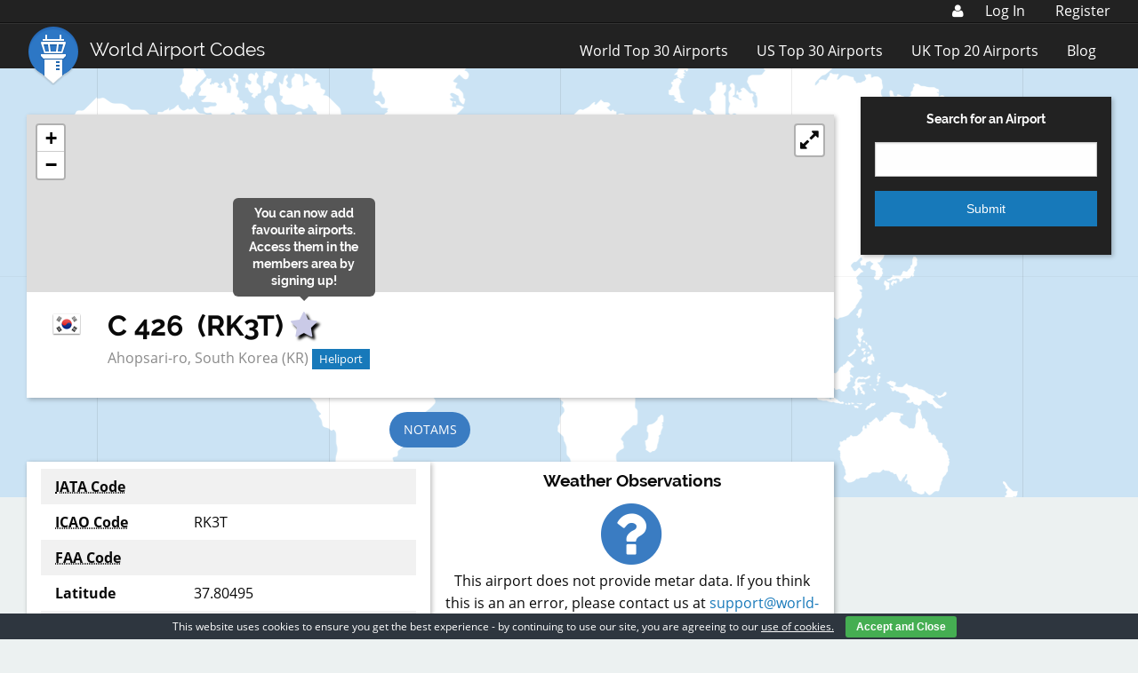

--- FILE ---
content_type: text/html; charset=utf-8
request_url: https://www.google.com/recaptcha/api2/aframe
body_size: 267
content:
<!DOCTYPE HTML><html><head><meta http-equiv="content-type" content="text/html; charset=UTF-8"></head><body><script nonce="3OCCE7mhT7qtX85jiF9rVg">/** Anti-fraud and anti-abuse applications only. See google.com/recaptcha */ try{var clients={'sodar':'https://pagead2.googlesyndication.com/pagead/sodar?'};window.addEventListener("message",function(a){try{if(a.source===window.parent){var b=JSON.parse(a.data);var c=clients[b['id']];if(c){var d=document.createElement('img');d.src=c+b['params']+'&rc='+(localStorage.getItem("rc::a")?sessionStorage.getItem("rc::b"):"");window.document.body.appendChild(d);sessionStorage.setItem("rc::e",parseInt(sessionStorage.getItem("rc::e")||0)+1);localStorage.setItem("rc::h",'1769610359716');}}}catch(b){}});window.parent.postMessage("_grecaptcha_ready", "*");}catch(b){}</script></body></html>